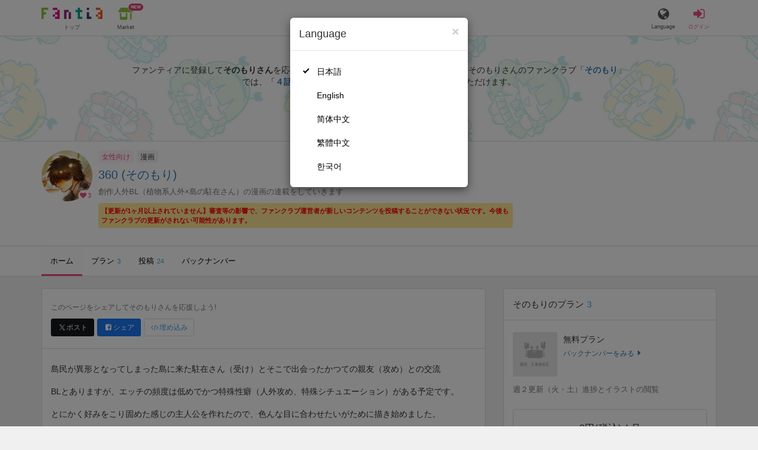

--- FILE ---
content_type: text/html; charset=utf-8
request_url: https://fantia.jp/fanclubs/280945
body_size: 18007
content:
<!DOCTYPE html><html lang="ja"><head><meta charset="utf-8" /><title>360 (そのもり)｜ファンティア[Fantia]</title><meta name="csrf-param" content="authenticity_token" />
<meta name="csrf-token" content="BYjpETEG2UjnXYGBmpb5n-qtk0NaLzWL38PHZMHUCCA-xeHWMuaNlzAR4PeiirQqUOonRO2oaSTiHRTXUKl9cw" /><meta content="360 (そのもり)のファンティアです。創作人外BL（植物系人外×島の駐在さん）の漫画の連載をしていきます「４話準備号」「いつか出す予定のライダー女子」など、24件の記事が投稿されています。" name="description" /><meta content="そのもり,360,漫画,Fantia,ファンティア" name="keyword" /><meta content="ファンティア[Fantia]" name="copyright" /><meta content="width=device-width, initial-scale=1, shrink-to-fit=no" name="viewport" /><meta content="360 (そのもり)｜ファンティア[Fantia]" property="og:title" /><meta content="ja_JP" property="og:locale" /><meta content="website" property="og:type" /><meta content="https://fantia.jp/fanclubs/280945" property="og:url" /><meta content="summary_large_image" name="twitter:card" /><meta content="telephone=no" name="format-detection" /><meta content="https://c.fantia.jp/uploads/fanclub/ogp_image/280945/ogp_012a84d0-b186-46d1-b0c7-0e3a187ac09e.jpg" property="og:image" /><meta content="https://c.fantia.jp/uploads/fanclub/ogp_image/280945/ogp_012a84d0-b186-46d1-b0c7-0e3a187ac09e.jpg" property="twitter:image" /><meta content="ファンティア[Fantia]" property="og:site_name" /><meta content="360 (そのもり)のファンティアです。創作人外BL（植物系人外×島の駐在さん）の漫画の連載をしていきます「４話準備号」「いつか出す予定のライダー女子」など、24件の記事が投稿されています。" property="og:description" /><meta content="179941739065953" property="fb:app_id" /><link href="https://fantia.jp/assets/customers/apple-touch-icon-7c45e89fc530b2b3c1bd0f4497693fa2c174f0650cd9082824b4dd7e47bfefef.png" rel="apple-touch-icon" sizes="180x180" /><link href="https://fantia.jp/assets/customers/favicon-32x32-8ab6e1f6c630503f280adca20d089646e0ea67559d5696bb3b9f34469e15c168.png" rel="icon" sizes="32x32" type="image/png" /><link href="https://fantia.jp/assets/customers/favicon-16x16-3649f53c844baeb257115a90a4617c6dcad3395eace0145d0bf163ccbce38f72.png" rel="icon" sizes="16x16" type="image/png" /><link crossorigin="use-credentials" href="https://fantia.jp/assets/customers/manifest-c01a22c82c5309f372a1d3bf85d185d7c704b5c32efd0694b9ea0edd14726e69.json" rel="manifest" /><meta content="#ffffff" name="theme-color" /><!-- こちらを見ていただいているエンジニアさんへ --><!-- 虎の穴ラボでは一緒に働く仲間を募集中です！ --><!-- 現在募集中の職種： https://toranoana-lab.co.jp/recruit --><!-- カジュアル面談も受け付けておりますので、お気軽にご連絡ください！ --><!-- カジュアル面談について： https://toranoana-lab.co.jp/recruit/casual --><link rel="alternate" href="https://fantia.jp/fanclubs/280945?locale=jp" hreflang="ja"><link rel="alternate" href="https://fantia.jp/fanclubs/280945?locale=en" hreflang="en"><link rel="alternate" href="https://fantia.jp/fanclubs/280945?locale=zh-cn" hreflang="zh-Hans"><link rel="alternate" href="https://fantia.jp/fanclubs/280945?locale=zh-tw" hreflang="zh-Hant"><link rel="alternate" href="https://fantia.jp/fanclubs/280945?locale=ko" hreflang="ko"><link as="script" href="/lib/js/jquery/jquery-3.7.1.min.js" rel="preload" /><link rel="preload" href="/assets/application-fbcb0e1874fa42b21afb8fb69d70bcc2356b205b3846e8b65223b72759721815.css" media="all" as="style" /><link rel="stylesheet" href="/assets/application-fbcb0e1874fa42b21afb8fb69d70bcc2356b205b3846e8b65223b72759721815.css" media="all" /><link href="https://fantia.jp/fanclubs/280945" rel="canonical" /><script src="/lib/js/jquery/jquery-3.7.1.min.js"></script><script src="/assets/application-f23299c2ae00984e85188c26e1fb3585d71cd942b2e530eac762904e9712ce0e.js" defer="defer"></script><script src="/vite/assets/index-ivWVOwkI.js" defer="defer"></script><script>fanclubId = 280945;</script><script>window.gnshbrequest = window.gnshbrequest || {cmd:[]};
window.gnshbrequest.cmd.push(function(){
  window.gnshbrequest.registerPassback("1539547");
  window.gnshbrequest.registerPassback("1539553");
  window.gnshbrequest.registerPassback("1539555");
  window.gnshbrequest.registerPassback("1539557");
  window.gnshbrequest.registerPassback("1539559");
  window.gnshbrequest.registerPassback("1539561");
  window.gnshbrequest.registerPassback("1541034");
  window.gnshbrequest.registerPassback("1541036");
  window.gnshbrequest.registerPassback("1539548");
  window.gnshbrequest.registerPassback("1539550");
  window.gnshbrequest.registerPassback("1539552");
  window.gnshbrequest.registerPassback("1539554");
  window.gnshbrequest.registerPassback("1539556");
  window.gnshbrequest.registerPassback("1539558");
  window.gnshbrequest.registerPassback("1539560");
  window.gnshbrequest.registerPassback("1539562");
  window.gnshbrequest.registerPassback("1539656");
  window.gnshbrequest.registerPassback("1541035");
  window.gnshbrequest.registerPassback("1541037");
  window.gnshbrequest.forceInternalRequest();
});</script><script defer="defer" src="https://securepubads.g.doubleclick.net/tag/js/gpt.js"></script><script defer="defer" src="https://cpt.geniee.jp/hb/v1/217354/1436/wrapper.min.js"></script><script id="frontend-params" type="application/json">{
  "brand": 2,
  "is_paid": true,
  "is_logged_in": false,
  "show_adult": false,
  "locale": "ja",
  "toranoana_identify_token": "",
  "spotlight_url": "https://spotlight.fantia.jp",
  "current_locale": "ja",
  "user_type": "visitor",
  "is_viewable_fc_content": true
}</script><script nonce="b8297bfa7274f72b4916">(function(){var i=window.location.search.slice(1);var j="atag";var f="target_id";var k="target_type";var h="; path=/";var g="; max-age="+(60*60*24);if(!i){return}i.split("&").forEach(function(a){var b=a.split("=");if(b[0]===j){document.cookie="AFID="+b[1]+h+g;document.cookie="AF_REFERRER="+document.referrer+h+g}else{if(b[0]===f){document.cookie="AF_TARGET_ID="+b[1]+h+g}else{if(b[0]===k){document.cookie="AF_TARGET_TYPE="+b[1]+h+g}}}})})();</script></head><body class=" fanclubs-show  " data-brand="ps" data-locale="ja" data-spotlight_url="https://spotlight.fantia.jp" data-user-type="visitor"><script>(function(){
var w=window,d=document;
var s="https://app.chatplus.jp/cp.js";
d["__cp_d"]="https://app.chatplus.jp";
d["__cp_c"]="ab404376_1";
var a=d.createElement("script"), m=d.getElementsByTagName("script")[0];
a.async=true,a.src=s,m.parentNode.insertBefore(a,m);})();</script><script charset="utf-8" defer="defer" src="https://platform.twitter.com/widgets.js" type="text/javascript"></script><div id="page"><header id="header"><div id="header-alerts"></div><nav id="header-nav"><div class="collapse hidden-md hidden-lg" id="collapse-search-form"><div class="container"><div class="search-form"><form action="/fanclubs" accept-charset="UTF-8" method="get"><input type="hidden" name="category" id="category_field" autocomplete="off" /><input type="hidden" name="brand_type" id="brand_type_field" value="2" autocomplete="off" /><input type="search" name="keyword" id="keyword_field" value="" placeholder="キーワードから探す" class="form-control search-form-input" /><button name="button" type="submit" class="search-form-btn" data-disable-with="検索中..."><i aria-hidden="true" class="fa fa-fw fa-search"></i></button></form></div></div></div><div class="header-nav-inner"><div class="container"><div class="left clearfix"><div class="inner-left d-flex align-items-center"><a class="header-logo header-nav-sp-small-text" href="/" title="ファンティア[Fantia]"><img alt="ファンティア[Fantia]" class="logo logo-height active-nav-btn" height="56" src="/assets/customers/logo-066a43beb728bc01849e909b7c749d9a4323b6f59227baff1f1536234c819939.svg" width="300" /><span class="name">トップ</span></a><div class="header-nav-btn header-nav-sp-small-text"><a class="nav-btn-renderer" href="/market"><span class="inner active-nav-btn"><img alt="マーケット" class="logo-height animation-new-service-icon relative" height="24" src="/assets/customers/shop-9afb818a02e64157ecaf551f70af1053cef662ec052af3826cb31f2ab1065f25.svg" width="27" /><span class="name"><span class="translation_missing" title="translation missing: ja.views.market">Market</span></span><img alt="new" class="icon-label-new" height="10" src="/assets/customers/label-new-332e90999645e410df7ba1ba0abf03e7c825dce93730190839f1cff687ce79c3.svg" width="27" /></span></a></div></div><div class="inner-right visible-xs"><div class="header-nav-divider hidden-xs"></div><div class="header-nav-btn header-nav-sp-small-text"><a class="nav-btn-renderer" data-toggle="modal" href="#modal-language-select" title="Language"><span class="inner"><i class="fa fa-globe"></i><span class="name">Language</span></span></a></div><div class="header-nav-btn primary header-nav-sp-small-text"><a class="nav-btn-renderer" href="/sessions/signin" title="ログイン"><span class="inner"><i class="fa fa-fw fa-sign-in"></i><span class="name">ログイン</span></span></a></div></div></div><div class="right hidden-xs"><div class="inner-right"><div class="header-nav-btn"><a class="nav-btn-renderer" data-toggle="modal" href="#modal-language-select" title="Language"><span class="inner"><i class="fa fa-globe"></i><span class="name">Language</span></span></a></div><div class="header-nav-btn primary"><a class="nav-btn-renderer" href="/sessions/signin" title="ログイン"><span class="inner"><i class="fa fa-fw fa-sign-in"></i><span class="name">ログイン</span></span></a></div></div></div></div></div></nav></header><div aria-labelledby="modal-language-select" class="modal fade" id="modal-language-select" role="dialog" tabindex="-1"><div class="modal-dialog modal-sm" role="document"><div class="modal-content"><div class="modal-header"><button aria-label="Close" class="close" data-dismiss="modal" type="button"><span aria-hidden="true"> &times;</span></button><h4 class="modal-title" id="modal-language-select">Language</h4></div><div class="modal-body modal-language-select-body"><ul><li class="modal-language-select-item"><a class="active" rel="nofollow" href="/fanclubs/280945?locale=ja">日本語</a></li><li class="modal-language-select-item"><a class="" rel="nofollow" href="/fanclubs/280945?locale=en">English</a></li><li class="modal-language-select-item"><a class="" rel="nofollow" href="/fanclubs/280945?locale=zh-cn">简体中文</a></li><li class="modal-language-select-item"><a class="" rel="nofollow" href="/fanclubs/280945?locale=zh-tw">繁體中文</a></li><li class="modal-language-select-item"><a class="" rel="nofollow" href="/fanclubs/280945?locale=ko">한국어</a></li></ul></div></div></div></div><div aria-labelledby="modal-shop-upgrade" class="modal fade" id="modal-shop-upgrade" role="dialog" tabindex="-1"><div class="modal-dialog" role="document"><div class="modal-content"><div class="modal-header"><button aria-label="Close" class="close" data-dismiss="modal" type="button"><span aria-hidden="true">&times;</span></button><h4 class="modal-title">ファンクラブへのアップグレード</h4></div><div class="modal-body"><div class="mb-50-children"><div><p><span class="text-primary bold">ファンクラブへアップグレードすると、ショップへ戻すことはできません。</span></p><p>ショップをファンクラブにアップグレードすると、ファンクラブの機能が利用できるようになります。</p><h4>アップグレードすることでできること</h4><ul><li>・<a href="https://help.fantia.jp/567" target="_blank">プランの開設</a><p>&nbsp;&nbsp;ファンクラブでは、無料プランのほか、ご希望の会費でファンの方に限定特典を提供する「有料プラン」を作成できます。また、商品に対してプラン限定で販売することが可能です。</p></li><li>・<a href="https://help.fantia.jp/1626" target="_blank">投稿機能</a><p>&nbsp;&nbsp;誰でも自由に見ることが出来る「公開コンテンツ」と、ファンにならないと見ることができないように設定出来る「限定コンテンツ」を作成できます。</p></li><li>・<a href="https://spotlight.fantia.jp/tips/20191210_commission" target="_blank">コミッション機能</a><p>&nbsp;&nbsp;ファンのリクエストに答えて納品することで報酬が得られる仕組みです。条件に合ったリクエストのみ引き受けることができるため、空き時間を利用して無理なくはじめられます。</p></li></ul><p>詳しくは<a href="https://help.fantia.jp/creator-guide" target="_blank">こちら</a>をご覧ください。</p></div></div></div><div class="modal-footer"><button class="btn btn-default" data-dismiss="modal" type="button">Close</button></div></div></div></div><div id="alerts"></div><script class="gtm-json" type="application/ld+json">{"fanclub_id":280945,"fanclub_brand":"女性向け","fanclub_category":"漫画","fanclub_name":"360","fanclub_user_name":"そのもり","content_title":"360 (そのもり)","content_type":"top","tag":["オリジナル","オリジナルBL","創作BL","人外BL","創作漫画","オリジナルキャラ","人外×人間","進捗報告","落書き","アナログ","水彩","お知らせ","ペン入れ","#進捗報告","#オリジナルBL","#人外BL","#オリジナルキャラ","#創作BL","#オリジナル漫画","#創作漫画"]}</script><div class="fanclubs-introduction" id="introduction"><div class="container"><h1 class="title">360 (そのもり)</h1><div class="readmore-wrap readmore-xs-container"><div class="js-readmore-xs"><p>ファンティアに登録して<strong>そのもりさん</strong>を応援しよう！</p><P>現在<strong>3人のファン</strong>が応援しています。</P><p>そのもりさんのファンクラブ「<a href="/fanclubs/280945" title="そのもり"><strong>そのもり</strong></a>」では、「<a href="/posts/2292637" title="４話準備号"><strong>４話準備号</strong></a>」などの特別なコンテンツをお楽しみいただけます。</p></div></div><p><a class="btn btn-primary btn-very-lg" href="/account/signup" title="無料新規登録">無料新規登録</a></p></div></div><div class="fanclub-show-header"><div class="fanclub-summary navbar-target"><div class="container"><div class="row row-packed"><div class="col-xs-2 col-sm-2 col-md-1 col-lg-1"><div class="module fanclub fanclub-sm"><div class="fanclub-header"><a href="/fanclubs/280945" title="360 (そのもり)のトップページ"></a><a href="/fanclubs/280945" title="360 (そのもり)"><picture><source alt="360 (そのもり)" class="img-fluid img-circle replace-if-no-image" data-srcset="https://c.fantia.jp/uploads/fanclub/icon_image/280945/thumb_webp_89e0695b-26ad-40fa-85f3-af132e1af317.webp" height="128" srcset="/images/fallback/common/loading-md.webp" type="image/webp" width="128" /><img alt="360 (そのもり)" class="img-fluid img-circle replace-if-no-image lazyload" data-src="https://c.fantia.jp/uploads/fanclub/icon_image/280945/thumb_89e0695b-26ad-40fa-85f3-af132e1af317.png" height="128" src="/images/fallback/common/loading-md.jpg" width="128" /></picture></a><div class="fanclub-fan-count"><span class="text-primary fan-count-inner" title="現在3名のファンがいます"><i class="fa fa-fw fa-heart"></i><span>3</span></span></div></div></div></div><div class="col-xs-10 col-sm-10 col-md-11 col-lg-11"><div class="row"><div class="col-sm-8 col-md-9"><div class="mb-5"><a class="btn btn-default btn-xs mr-5 mb-5 btn-category btn-category-female" href="/fanclubs?brand_type=2" title="女性向け">女性向け</a><a class="btn btn-default btn-xs mr-5 mb-5 btn-category" href="/fanclubs?brand_type=2&amp;category=comic" title="漫画">漫画</a></div><h1 class="fanclub-name"><a href="/fanclubs/280945" title="360のトップページ">360 (そのもり)</a></h1><div class="readmore-xxs-container visible-xs-block"><div class="fanclub-title text-muted js-readmore-xxs">創作人外BL（植物系人外×島の駐在さん）の漫画の連載をしていきます</div></div><div class="fanclub-title text-muted hidden-xs">創作人外BL（植物系人外×島の駐在さん）の漫画の連載をしていきます</div><well class="p-5 xs-scroll mb-15 max-width-700 font-80 alert alert-warning fanclub-not-updated-warning">【更新が1ヶ月以上されていません】審査等の影響で、ファンクラブ運営者が新しいコンテンツを投稿することができない状況です。今後もファンクラブの更新がされない可能性があります。</well></div><div class="col-sm-4 col-md-3"><div class="fanclub-btns wrap-login-btn"><div class="popup-bar js-popup-bar" data-within-area="body"><div class="btn btn-primary btn-lg btn-block login-btn" href="/fanclubs/280945/plans" rel="nofollow"><div class="inner-loginbar-left"><p>ファンティアに登録してそのもりさんを応援しよう！</p></div><a class="inner-loginbar-right" href="/account/signup" title="無料新規登録">無料新規登録</a></div></div></div></div></div></div></div></div></div><div class="fanclub-tabs js-affix-nav" data-within-area="body"><div class="container"><nav class="scroll-tabs mb-3"><div class="scroll-tabs-main"><a class="tab-item tab-item-text active" href="/fanclubs/280945" title="360のホーム"><span>ホーム</span></a><a class="tab-item tab-item-text" href="/fanclubs/280945/plans" title="360のプラン一覧"><span>プラン</span><span class="counter">3</span></a><a class="tab-item tab-item-text" href="/fanclubs/280945/posts" title="360の投稿一覧"><span>投稿</span><span class="counter">24</span></a><a class="tab-item tab-item-text" href="/fanclubs/280945/backnumbers" title="360のバックナンバー一覧"><span>バックナンバー</span></a></div><a class="scroll-tab-arrow scroll-tab-arrow-left is-hide" href="#"><i class="fa fa-caret-left"></i></a><a class="scroll-tab-arrow scroll-tab-arrow-right" href="#"><i class="fa fa-caret-right"></i></a></nav></div></div></div><main class="single-fanclub single-fanclub-show" id="main"><div class="container"><div class="row"><div class="col-md-8"><div class="panel panel-default panel-widget"><div class="list-group list-group-lg"><div class="list-group-item"><div class="mb-10"><p><small class="text-muted">このページをシェアしてそのもりさんを応援しよう!</small></p></div><div class="btns share-btns"><input id="is_changed_nickname" type="hidden" value="false" /><input id="nickname" type="hidden" value="761208b5a7" /><a class="btn btn-sm mr-5 btn-twitter btn-sm mb-5" href="http://twitter.com/intent/tweet?url=https://fantia.jp/fanclubs/280945&amp;text=360 (そのもり)｜ファンティア[Fantia]" target="_blank" title="このページをポストする"><i class="fa fa-fw vertical-align-middle"><svg height="10" viewBox="0 0 1200 1227" width="10" xmlns="http://www.w3.org/2000/svg"><path d="M714.163 519.284L1160.89 0H1055.03L667.137 450.887L357.328 0H0L468.492 681.821L0 1226.37H105.866L515.491 750.218L842.672 1226.37H1200L714.137 519.284H714.163ZM569.165 687.828L521.697 619.934L144.011 79.6944H306.615L611.412 515.685L658.88 583.579L1055.08 1150.3H892.476L569.165 687.854V687.828Z"></path></svg></i><span>ポスト</span></a><a class="btn btn-sm btn-facebook btn-sm mb-5" href="https://www.facebook.com/dialog/feed?app_id=179941739065953&amp;display=popup&amp;caption=fantia&amp;link=https://fantia.jp/fanclubs/280945&amp;redirect_uri=https://fantia.jp" target="_blank" title="このページをシェアする"><i class="fa fa-fw fa-facebook-square"></i><span>シェア</span></a><a class="btn btn-default btn-sm" data-toggle="modal" href="#widget-modal" type="button"><i aria-hidden="true" class="fa fa-fw fa-code"></i><span>埋め込み</span></a></div></div><div class="list-group-item"><div class="fanclub-comment replace-url wysiwyg js-readmore"><p>島民が異形となってしまった島に来た駐在さん（受け）とそこで出会ったかつての親友（攻め）との交流</p>

<p>BLとありますが、エッチの頻度は低めでかつ特殊性癖（人外攻め、特殊シチュエーション）がある予定です。</p>

<p>とにかく好みをこり固めた感じの主人公を作れたので、色んな目に合わせたいがために描き始めました。
<br />この話をダラダラと長く続ける予定です。
<br />ご支援いただけましたら幸いです。</p></div><div class="btns mt-10"><a class="btn btn-default btn-sm" href="https://lll360lll.net/" target="_blank"><i aria-hidden="true" class="fa fa-fw fa-chain"></i><span>360</span></a><a class="btn btn-default btn-sm" href="https://twitter.com/sonomori_bl" target="_blank"><i aria-hidden="true" class="fa fa-fw fa-chain"></i><span>Twitter</span></a></div></div></div></div><div class="guest-content-block mt-15 mb-15"></div></div><div class="col-md-4"><aside class="row"><div class="col-sm-6 col-md-12"><div class="panel panel-default panel-widget"><div class="panel-heading"><h2 class="panel-title"><a href="/fanclubs/280945/plans"><span>そのもりのプラン</span></a><span class="count">3</span></h2></div><div class="list-group list-group-lg"><div class="list-group-item"><div class="module plan plan-sm"><div class="plan-header row row-packed"><div class="col-xs-3 col-md-3"><img alt="無料プラン" class="img-fluid img-rounded replace-if-no-image lazyload" data-src="/images/fallback/plan/thumb_default.png" height="128" src="/images/fallback/common/loading-md.jpg" width="128" /></div><div class="col-xs-9 col-md-9"><div class="mb-5-children"><h3 class="plan-title">無料プラン</h3><a href="/fanclubs/280945/backnumbers?month=202512&amp;plan=334573" rel="nofollow"><small>バックナンバーをみる</small><i class="fa fa-fw fa-caret-right"></i></a></div></div></div><div class="plan-body"><div class="plan-description replace-url wysiwyg js-readmore"><p>週２更新（火・土）進捗とイラストの閲覧</p></div><div class="plan-order well well-sm well-bordered mb-0"><div class="plan-status"></div><div class="plan-price text-center">0円(税込) / 月</div><a class="btn btn-primary btn-block btn-lg" title="ファンになる" rel="nofollow" data-method="post" href="/fanclubs/280945/plans/334573/orders/join_free?referer=https%3A%2F%2Ffantia.jp%2Ffanclubs%2F280945">ファンになる</a></div></div></div></div><div class="list-group-item"><div class="module plan plan-sm"><div class="plan-header row row-packed"><div class="col-xs-3 col-md-3"><img alt="月イチお布施200" class="img-fluid img-rounded replace-if-no-image lazyload" data-src="https://c.fantia.jp/uploads/plan/image/334596/thumb_f1c5297b-368d-4164-9152-e5483c9f4e1c.png" height="128" src="/images/fallback/common/loading-md.jpg" width="128" /></div><div class="col-xs-9 col-md-9"><div class="mb-5-children"><h3 class="plan-title">月イチお布施200</h3><a href="/fanclubs/280945/backnumbers?month=202512&amp;plan=334596" rel="nofollow"><small>バックナンバーをみる</small><i class="fa fa-fw fa-caret-right"></i></a></div></div></div><div class="plan-body"><div class="plan-description replace-url wysiwyg js-readmore"><p>できたページ毎にアップ
<br />最新話の1ヵ月前の先行掲載
<br />設定資料や有料版おまけページの閲覧</p></div><div class="plan-order well well-sm well-bordered mb-0"><div class="plan-status"><span class="label label-info">余裕あり</span></div><div class="plan-price text-center">200円(税込) / 月</div><a class="btn btn-primary btn-block btn-lg" title="ファンになる" rel="nofollow" data-method="get" href="/fanclubs/280945/plans/334596/orders/new?init=1">ファンになる</a></div></div></div></div><div class="list-group-item"><div class="module plan plan-sm"><div class="plan-header row row-packed"><div class="col-xs-3 col-md-3"><img alt="月イチお布施500" class="img-fluid img-rounded replace-if-no-image lazyload" data-src="/images/fallback/plan/thumb_default.png" height="128" src="/images/fallback/common/loading-md.jpg" width="128" /></div><div class="col-xs-9 col-md-9"><div class="mb-5-children"><h3 class="plan-title">月イチお布施500</h3><a href="/fanclubs/280945/backnumbers?month=202512&amp;plan=343148" rel="nofollow"><small>バックナンバーをみる</small><i class="fa fa-fw fa-caret-right"></i></a></div></div></div><div class="plan-body"><div class="plan-description replace-url wysiwyg js-readmore"><p>200のプランと一緒</p></div><div class="plan-order well well-sm well-bordered mb-0"><div class="plan-status"><span class="label label-info">余裕あり</span></div><div class="plan-price text-center">500円(税込) / 月</div><a class="btn btn-primary btn-block btn-lg" title="ファンになる" rel="nofollow" data-method="get" href="/fanclubs/280945/plans/343148/orders/new?init=1">ファンになる</a></div></div></div></div><a class="list-group-item text-center" href="/fanclubs/280945/plans"><span>すべてみる</span><i class="fa fa-fw fa-caret-right"></i></a></div></div></div><div class="text-center mb-20"><div style="min-height: 100px;"><div data-cptid="1539553" style="display: block;"></div><div data-cptid="1539554" style="display: block;"></div></div><script>if (window.matchMedia("only screen and (max-width: 575px)").matches) {
  window.gnshbrequest.cmd.push(function() {window.gnshbrequest.applyPassback("1539553", "[data-cptid='1539553']");});
} else {
  window.gnshbrequest.cmd.push(function() {window.gnshbrequest.applyPassback("1539554", "[data-cptid='1539554']");});
}</script></div><div class="col-sm-6 col-md-12"><div class="panel panel-default panel-widget"><div class="panel-heading"><a class="btn btn-default btn-block" data-toggle="modal" href="#law-modal" title="特定商取引法に基づく表示">特定商取引法に基づく表示</a></div></div></div></aside></div></div></div><section class="recommend-section"><div class="container"><h2 class="recommend-title"><span>他の人はこんなクリエイターも見ています</span></h2><div class="recommend-items recommend-fanclubs"><div class="module fanclub fanclub-sm"><div class="fanclub-header"><picture><source alt="UNKNOWN (UNKNOWN)" class="img-fluid img-circle replace-if-no-image" data-srcset="https://c.fantia.jp/uploads/fanclub/icon_image/1921/thumb_webp_85dc5b84-c0ee-41a1-b65f-7c5fd89b9ba2.webp" height="128" type="image/webp" width="128" /><img alt="UNKNOWN (UNKNOWN)" class="img-fluid img-circle replace-if-no-image lazyload" data-src="https://c.fantia.jp/uploads/fanclub/icon_image/1921/thumb_85dc5b84-c0ee-41a1-b65f-7c5fd89b9ba2.png" height="128" src="/images/fallback/common/loading-md.jpg" width="128" /></picture><div class="fanclub-fan-count"><span class="text-primary" title="現在1005名のファンがいます"><i class="fa fa-fw fa-heart"></i>1005</span></div></div><div class="fanclub-body"><h3 class="fanclub-name ell">UNKNOWN</h3></div><a class="link-block hidden-xs hidden-sm ga_recommend_fanclub" data-container="body" data-content="オリジナルBLを中心に活動しています" data-placement="top" data-toggle="popover" data-trigger="hover" href="/fanclubs/1921?item_id=1921&amp;logic=old_logic&amp;medium=fc&amp;source=fc_top" title="UNKNOWN (UNKNOWN)"></a><a class="link-block visible-xs-block visible-sm-block ga_recommend_fanclub" href="/fanclubs/1921?item_id=1921&amp;logic=old_logic&amp;medium=fc&amp;source=fc_top" title="UNKNOWN (UNKNOWN)"></a></div><div class="module fanclub fanclub-sm"><div class="fanclub-header"><picture><source alt="ファンティア (ミツグ)" class="img-fluid img-circle replace-if-no-image" data-srcset="https://c.fantia.jp/uploads/fanclub/icon_image/494138/thumb_webp_cbac3e83-3032-4b12-b067-75af66c6fd2b.webp" height="128" type="image/webp" width="128" /><img alt="ファンティア (ミツグ)" class="img-fluid img-circle replace-if-no-image lazyload" data-src="https://c.fantia.jp/uploads/fanclub/icon_image/494138/thumb_cbac3e83-3032-4b12-b067-75af66c6fd2b.png" height="128" src="/images/fallback/common/loading-md.jpg" width="128" /></picture><div class="fanclub-fan-count"><span class="text-primary" title="現在908名のファンがいます"><i class="fa fa-fw fa-heart"></i>908</span></div></div><div class="fanclub-body"><h3 class="fanclub-name ell">ファンティア</h3></div><a class="link-block hidden-xs hidden-sm ga_recommend_fanclub" data-container="body" data-content="-" data-placement="top" data-toggle="popover" data-trigger="hover" href="/fanclubs/494138?item_id=494138&amp;logic=old_logic&amp;medium=fc&amp;source=fc_top" title="ファンティア (ミツグ)"></a><a class="link-block visible-xs-block visible-sm-block ga_recommend_fanclub" href="/fanclubs/494138?item_id=494138&amp;logic=old_logic&amp;medium=fc&amp;source=fc_top" title="ファンティア (ミツグ)"></a></div><div class="module fanclub fanclub-sm"><div class="fanclub-header"><picture><source alt="ヘンテコんぽ (ヘンテコ本舗)" class="img-fluid img-circle replace-if-no-image" data-srcset="https://fantia.jp/images/fallback/fanclub/icon_image/thumb_webp_default2.webp" height="128" type="image/webp" width="128" /><img alt="ヘンテコんぽ (ヘンテコ本舗)" class="img-fluid img-circle replace-if-no-image lazyload" data-src="https://fantia.jp/images/fallback/fanclub/icon_image/thumb_default2.png" height="128" src="/images/fallback/common/loading-md.jpg" width="128" /></picture><div class="fanclub-fan-count"><span class="text-primary" title="現在202名のファンがいます"><i class="fa fa-fw fa-heart"></i>202</span></div></div><div class="fanclub-body"><h3 class="fanclub-name ell">ヘンテコんぽ</h3></div><a class="link-block hidden-xs hidden-sm ga_recommend_fanclub" data-container="body" data-content="変なもの描いてます" data-placement="top" data-toggle="popover" data-trigger="hover" href="/fanclubs/542384?item_id=542384&amp;logic=old_logic&amp;medium=fc&amp;source=fc_top" title="ヘンテコんぽ (ヘンテコ本舗)"></a><a class="link-block visible-xs-block visible-sm-block ga_recommend_fanclub" href="/fanclubs/542384?item_id=542384&amp;logic=old_logic&amp;medium=fc&amp;source=fc_top" title="ヘンテコんぽ (ヘンテコ本舗)"></a></div><div class="module fanclub fanclub-sm"><div class="fanclub-header"><picture><source alt="路地裏のトマソン (津夏)" class="img-fluid img-circle replace-if-no-image" data-srcset="https://c.fantia.jp/uploads/fanclub/icon_image/3679/thumb_webp_5c3eb8d2-f40f-4543-9af8-ebc5e0ee1231.webp" height="128" type="image/webp" width="128" /><img alt="路地裏のトマソン (津夏)" class="img-fluid img-circle replace-if-no-image lazyload" data-src="https://c.fantia.jp/uploads/fanclub/icon_image/3679/thumb_5c3eb8d2-f40f-4543-9af8-ebc5e0ee1231.jpg" height="128" src="/images/fallback/common/loading-md.jpg" width="128" /></picture><div class="fanclub-fan-count"><span class="text-primary" title="現在3006名のファンがいます"><i class="fa fa-fw fa-heart"></i>3006</span></div></div><div class="fanclub-body"><h3 class="fanclub-name ell">路地裏のトマソン</h3></div><a class="link-block hidden-xs hidden-sm ga_recommend_fanclub" data-container="body" data-content="ひっそりこそこそ。表通りに面していない無用の長物。
一次創作BL漫画[コマンドZはできません]関連のものを定期更新中☺︎
" data-placement="top" data-toggle="popover" data-trigger="hover" href="/fanclubs/3679?item_id=3679&amp;logic=old_logic&amp;medium=fc&amp;source=fc_top" title="路地裏のトマソン (津夏)"></a><a class="link-block visible-xs-block visible-sm-block ga_recommend_fanclub" href="/fanclubs/3679?item_id=3679&amp;logic=old_logic&amp;medium=fc&amp;source=fc_top" title="路地裏のトマソン (津夏)"></a></div><div class="module fanclub fanclub-sm"><div class="fanclub-header"><picture><source alt="セヤカテのファンティア (セヤカテ)" class="img-fluid img-circle replace-if-no-image" data-srcset="https://c.fantia.jp/uploads/fanclub/icon_image/541836/thumb_webp_0c0d7724-afb7-489e-ae11-5a5d8c7e7c7e.webp" height="128" type="image/webp" width="128" /><img alt="セヤカテのファンティア (セヤカテ)" class="img-fluid img-circle replace-if-no-image lazyload" data-src="https://c.fantia.jp/uploads/fanclub/icon_image/541836/thumb_0c0d7724-afb7-489e-ae11-5a5d8c7e7c7e.jpg" height="128" src="/images/fallback/common/loading-md.jpg" width="128" /></picture><div class="fanclub-fan-count"><span class="text-primary" title="現在98名のファンがいます"><i class="fa fa-fw fa-heart"></i>98</span></div></div><div class="fanclub-body"><h3 class="fanclub-name ell">セヤカテのファンティア</h3></div><a class="link-block hidden-xs hidden-sm ga_recommend_fanclub" data-container="body" data-content="おでこの出てるメンズが受けてくれよぉ～
" data-placement="top" data-toggle="popover" data-trigger="hover" href="/fanclubs/541836?item_id=541836&amp;logic=old_logic&amp;medium=fc&amp;source=fc_top" title="セヤカテのファンティア (セヤカテ)"></a><a class="link-block visible-xs-block visible-sm-block ga_recommend_fanclub" href="/fanclubs/541836?item_id=541836&amp;logic=old_logic&amp;medium=fc&amp;source=fc_top" title="セヤカテのファンティア (セヤカテ)"></a></div><div class="module fanclub fanclub-sm"><div class="fanclub-header"><picture><source alt="666暗黒堂666 (666贖罪の山羊666)" class="img-fluid img-circle replace-if-no-image" data-srcset="https://c.fantia.jp/uploads/fanclub/icon_image/503896/thumb_webp_80b1a217-803c-4394-98dd-3db9906ace9d.webp" height="128" type="image/webp" width="128" /><img alt="666暗黒堂666 (666贖罪の山羊666)" class="img-fluid img-circle replace-if-no-image lazyload" data-src="https://c.fantia.jp/uploads/fanclub/icon_image/503896/thumb_80b1a217-803c-4394-98dd-3db9906ace9d.PNG" height="128" src="/images/fallback/common/loading-md.jpg" width="128" /></picture><div class="fanclub-fan-count"><span class="text-primary" title="現在339名のファンがいます"><i class="fa fa-fw fa-heart"></i>339</span></div></div><div class="fanclub-body"><h3 class="fanclub-name ell">666暗黒堂666</h3></div><a class="link-block hidden-xs hidden-sm ga_recommend_fanclub" data-container="body" data-content="プロフィール必読" data-placement="top" data-toggle="popover" data-trigger="hover" href="/fanclubs/503896?item_id=503896&amp;logic=old_logic&amp;medium=fc&amp;source=fc_top" title="666暗黒堂666 (666贖罪の山羊666)"></a><a class="link-block visible-xs-block visible-sm-block ga_recommend_fanclub" href="/fanclubs/503896?item_id=503896&amp;logic=old_logic&amp;medium=fc&amp;source=fc_top" title="666暗黒堂666 (666贖罪の山羊666)"></a></div></div></div></section></main><nav class="mb-0" id="breadcrumb"><div class="container"><ol class="breadcrumb no-padding" itemscope="" itemtype="http://schema.org/BreadcrumbList"><li itemprop="itemListElement" itemscope="" itemtype="http://schema.org/ListItem"><a href="/" itemprop="item" title="ファンティア[Fantia]"><span itemprop="name">ファンティア[Fantia]</span></a><meta content="1" itemprop="position" /></li><li itemprop="itemListElement" itemscope="" itemtype="http://schema.org/ListItem"><a href="/fanclubs?brand_type=2&amp;category=comic" itemprop="item" title="カテゴリー「漫画」のクリエイター一覧"><span itemprop="name">漫画</span></a><meta content="2" itemprop="position" /></li><li class="active" itemprop="itemListElement" itemscope="" itemtype="http://schema.org/ListItem"><a href="/fanclubs/280945" itemprop="item" title="360 (そのもり)のホーム"><span itemprop="name">360 (そのもり)</span></a><meta content="3" itemprop="position" /></li></ol></div></nav><div aria-labelledby="widget-modal-label" class="modal fade" id="widget-modal" role="dialog" tabindex="-1"><div class="modal-dialog" role="document"><div class="modal-content"><div class="modal-header"><button aria-label="Close" class="close" data-dismiss="modal" type="button"><span aria-hidden="true"> &times;</span></button><h4 class="modal-title" id="law-modal-label">埋め込みタグの取得</h4></div><div class="modal-body"><ul class="list list-md"><li><div class="well">埋め込みタグを使用すると、あなたのウェブサイトにファンクラブのウィジェットを簡単に埋め込むことができます。</div></li><li><p class="text-bold">1.シンプル</p><input class="form-control" onclick="this.select();" type="text" value="&lt;script type=&quot;text/javascript&quot;&gt;
!function(n){
var d = new Date().getTime().toString(16);
var r = Math.floor(1000*Math.random()).toString(16);
var i = &#39;fantia-card-&#39; + d + r;
n.write(&#39;&lt;div id=&quot;&#39; + i + &#39;&quot;&gt;&lt;/div&gt;&#39;);

var e = n.getElementById(i.toString());
var a = new XMLHttpRequest;

a.open(&#39;GET&#39;, &quot;https://widget.fantia.jp/api/v1/widget/external/fanclub/280945&quot;);
a.onload=function(n){
e.innerHTML = a.responseText
};
a.send();
}(document);
&lt;/script&gt;
" /><div id="fantia-card-18d0fb5caac332">
  <style>
    .fantia-card-container {font: Verdana, 'ヒラギノ角ゴ Pro W3', 'Hiragino Kaku Gothic Pro', osaka, 'メイリオ', Meiryo, 'ＭＳ Ｐゴシック', 'MS PGothic', sans-serif;*font-size: small;*font: x-small;font-family: 'Roboto Condensed', Verdana, 'ヒラギノ角ゴ Pro W3', 'Hiragino Kaku Gothic Pro', osaka, 'メイリオ', Meiryo, 'ＭＳ Ｐゴシック', 'MS PGothic', sans-serif;}.fantia-card-container a {transition: .1s linear !important;-webkit-transition: .1s linear !important;-moz-transition: .1s linear !important;-o-transition: .1s linear !important;-ms-transition: .1s linear !important;text-decoration: none;}.fantia-card-container a:not(.btn),.fantia-card-container a:link:not(.btn),.fantia-card-container a:visited:not(.btn) {color: #46033b;}.fantia-card-container a:not(.btn):hover,.fantia-card-container a:link:not(.btn):hover,.fantia-card-container a:visited:not(.btn):hover {color: #610852;}.fantia-card-container a img {transition: .1s linear !important;-webkit-transition: .1s linear !important;-moz-transition: .1s linear !important;-o-transition: .1s linear !important;-ms-transition: .1s linear !important;}.fantia-card-container a img:hover {filter: alpha(opacity=90);-moz-opacity: .9;opacity: .9;}.fantia-card-container p {margin-top: 0;margin-bottom: 5px;}.fantia-card-container .shadow {-webkit-box-shadow: 0 1px 2px 0 rgba(0, 0, 0, 0.22);-moz-box-shadow: 0 1px 2px 0 rgba(0, 0, 0, 0.22);box-shadow: 0 1px 2px 0 rgba(0, 0, 0, 0.22);}.fantia-card-container .radius {-webkit-border-radius: 3px;-moz-border-radius: 3px;-o-border-radius: 3px;border-radius: 3px;overflow: hidden;}.fantia-card-container .transition {transition: .1s linear !important;-webkit-transition: .1s linear !important;-moz-transition: .1s linear !important;-o-transition: .1s linear !important;-ms-transition: .1s linear !important;}.fantia-card-container .img-resp {width: 100%;height: auto;vertical-align: bottom;}.fantia-card-container .img-rounded {-webkit-border-radius: 3px;-moz-border-radius: 3px;-o-border-radius: 3px;border-radius: 3px;overflow: hidden;}.fantia-card-container .text-muted {color: #777777;}.fantia-card-container .ell {white-space: nowrap;overflow: hidden;text-overflow: ellipsis;-webkit-text-overflow: ellipsis;-o-text-overflow: ellipsis;}.fantia-card-container {margin: 20px auto;min-width: 250px;background-color: #f5f6ee;border: 1px solid #b2aea4;-webkit-border-radius: 3px;-moz-border-radius: 3px;-o-border-radius: 3px;border-radius: 3px;overflow: hidden;}.fantia-card-container .container-heading {border-bottom: 1px solid #b2aea4;background-color: #b2aea4;}.fantia-card-container .container-title {margin: 0;padding: 0 15px;color: #ffffff;font-size: 12px;line-height: 36px;}.fantia-card-container .container-body {margin: 20px auto;}.fantia-card-container .fantia-card {max-width: 300px;margin: 0 auto;background-color: #ffffff;-webkit-box-shadow: 0 1px 2px 0 rgba(0, 0, 0, 0.22);-moz-box-shadow: 0 1px 2px 0 rgba(0, 0, 0, 0.22);box-shadow: 0 1px 2px 0 rgba(0, 0, 0, 0.22);-webkit-border-radius: 3px;-moz-border-radius: 3px;-o-border-radius: 3px;border-radius: 3px;overflow: hidden;}.fantia-card-container .card-heading a {display: block;}.fantia-card-container .card-body {padding: 10px 15px;border-bottom: 1px solid #dddddd;}.fantia-card-container .card-body .col-two {position: relative;min-height: 48px;}.fantia-card-container .card-body .col-two .left {position: absolute;width: 48px;}.fantia-card-container .card-body .col-two .left a.module-thumbnail {display: block;width: 48px;height: 48px;}.fantia-card-container .card-body .col-two .right {margin-left: 58px;}.fantia-card-container .card-footer {padding: 10px 15px;}.fantia-card-container .card-footer .btn {display: inline-block;color: #ffffff;background-color: #EB5939;padding: 5px 10px;font-size: 12px;line-height: 1.5;border-radius: 3px;float: right;-webkit-box-shadow: 0 1px 2px 0 rgba(0, 0, 0, 0.22);-moz-box-shadow: 0 1px 2px 0 rgba(0, 0, 0, 0.22);box-shadow: 0 1px 2px 0 rgba(0, 0, 0, 0.22);}.fantia-card-container .card-footer .btn:hover {background-color: #f16343;}.fantia-card-container .fantia-list-group-item {display: block;padding: 10px 15px;border-bottom: 1px solid #dddddd;}.fantia-card-container .fantia-list-group-item:first-child {border-top: 1px solid #dddddd;}.fantia-card-container .fantia-list-group-item:last-child {border-bottom: 0;}.fantia-card-container .fantia-list-group-item:hover {background-color: #f5f5f5;}.fantia-card-container .fantia-list-group-item .col-two {position: relative;min-height: 36px;}.fantia-card-container .fantia-list-group-item .col-two .left {margin-right: 41px;}.fantia-card-container .fantia-list-group-item .col-two .left .module-title {margin: 0;font-size: 12px;}.fantia-card-container .fantia-list-group-item .col-two .left .module-excerpt {font-size: 12px;}.fantia-card-container .fantia-list-group-item .col-two .right {position: absolute;top: 0;right: 0;float: right;width: 36px;}.fantia-card-container .fantia-list-group-item .col-two .right .module-thumbnail {display: block;}.fantia-card-container .container-footer .poweredby {float: right;padding: 0 15px;}.fantia-card-container .container-footer .poweredby .text {font-size: 10px;line-height: 45px;}.fantia-card-container .container-footer .poweredby .logo img {width: 90px;height: 45px;vertical-align: bottom;}.fantia-card-container .is-blur {-webkit-filter: blur(5px);filter: blur(5px);}
  </style>
  <div class="fantia-card-container">
    <div class="container-heading">
      <h1 class="container-title">
        そのもりさんのファンになろう!
      </h1>
    </div>
    <div class="container-body">
      <div class="fantia-card">
        <div class="card-heading">
          <a href='https://fantia.jp/fanclubs/280945?utm_source=fantia_external_widget&amp;utm_medium=widget_fanclub&amp;utm_campaign=wgfc_280945'>
            <img class="img-resp" src='https://c.fantia.jp/uploads/fanclub/cover_image/280945/medium_46e8a820-d5c5-4d6e-99c1-b71039d12906.jpg' alt="">
          </a>
        </div>
        <div class="card-body">
          <div class="col-two">
            <div class="left">
              <a class="module-thumbnail" href='https://fantia.jp/fanclubs/280945?utm_source=fantia_external_widget&amp;utm_medium=widget_fanclub&amp;utm_campaign=wgfc_280945'>
                <img class="img-resp img-rounded" src='https://c.fantia.jp/uploads/fanclub/icon_image/280945/thumb_89e0695b-26ad-40fa-85f3-af132e1af317.png'>
              </a>
            </div>
            <div class="right">
              <p class="module-title ell">
                <a href='https://fantia.jp/fanclubs/280945?utm_source=fantia_external_widget&amp;utm_medium=widget_fanclub&amp;utm_campaign=wgfc_280945'>
                  360
                </a>
              </p>
              <p class="module-excerpt ell">
                <small class="text-muted">
                  島民が異形となってしまった島に来た駐在さん（受け）とそこで出会ったかつての親友（攻め）との交流...
                </small>
              </p>
            </div>
          </div>
        </div>
        <div class="card-footer">
          <a href='https://fantia.jp/fanclubs/280945/plans?utm_source=fantia_external_widget&amp;utm_medium=widget_fanclub&amp;utm_campaign=wgfc_280945' class="btn">
            ファンになる
          </a>
          <div style="clear: both;"></div>
        </div>
      </div>
    </div>
    <div class="container-footer">
      <div class="poweredby">
        <span class="text">Powered By <a href='https://fantia.jp?utm_source=fantia_external_widget&amp;utm_medium=widget_fanclub&amp;utm_campaign=wgfc_280945'>ファンティア[Fantia]</a></span>
        <a target="_blank" href='https://fantia.jp?utm_source=fantia_external_widget&amp;utm_medium=widget_fanclub&amp;utm_campaign=wgfc_280945' class="logo"><img src='https://fantia.jp/images/logo.svg' alt="Fantia(ファンティア)"></a>
      </div>
    </div>
  </div>
</div>
</li><li><p class="text-bold">2.最新投稿付き(3件まで)</p><input class="form-control" onclick="this.select();" type="text" value="&lt;script type=&quot;text/javascript&quot;&gt;
!function(n){
var d = new Date().getTime().toString(16);
var r = Math.floor(1000*Math.random()).toString(16);
var i = &#39;fantia-card-posts-&#39; + d + r;
n.write(&#39;&lt;div id=&quot;&#39; + i + &#39;&quot;&gt;&lt;/div&gt;&#39;);

var e = n.getElementById(i.toString());
var a = new XMLHttpRequest;

a.open(&#39;GET&#39;, &quot;https://widget.fantia.jp/api/v1/widget/external/fanclub/280945/posts&quot;);
a.onload=function(n){
e.innerHTML = a.responseText
};
a.send();
}(document);
&lt;/script&gt;
" /><div id="fantia-card-posts-18d0fb5caad167">
  <style>
    .fantia-card-container {font: Verdana, 'ヒラギノ角ゴ Pro W3', 'Hiragino Kaku Gothic Pro', osaka, 'メイリオ', Meiryo, 'ＭＳ Ｐゴシック', 'MS PGothic', sans-serif;*font-size: small;*font: x-small;font-family: 'Roboto Condensed', Verdana, 'ヒラギノ角ゴ Pro W3', 'Hiragino Kaku Gothic Pro', osaka, 'メイリオ', Meiryo, 'ＭＳ Ｐゴシック', 'MS PGothic', sans-serif;}.fantia-card-container a {transition: .1s linear !important;-webkit-transition: .1s linear !important;-moz-transition: .1s linear !important;-o-transition: .1s linear !important;-ms-transition: .1s linear !important;text-decoration: none;}.fantia-card-container a:not(.btn),.fantia-card-container a:link:not(.btn),.fantia-card-container a:visited:not(.btn) {color: #46033b;}.fantia-card-container a:not(.btn):hover,.fantia-card-container a:link:not(.btn):hover,.fantia-card-container a:visited:not(.btn):hover {color: #610852;}.fantia-card-container a img {transition: .1s linear !important;-webkit-transition: .1s linear !important;-moz-transition: .1s linear !important;-o-transition: .1s linear !important;-ms-transition: .1s linear !important;}.fantia-card-container a img:hover {filter: alpha(opacity=90);-moz-opacity: .9;opacity: .9;}.fantia-card-container p {margin-top: 0;margin-bottom: 5px;}.fantia-card-container .shadow {-webkit-box-shadow: 0 1px 2px 0 rgba(0, 0, 0, 0.22);-moz-box-shadow: 0 1px 2px 0 rgba(0, 0, 0, 0.22);box-shadow: 0 1px 2px 0 rgba(0, 0, 0, 0.22);}.fantia-card-container .radius {-webkit-border-radius: 3px;-moz-border-radius: 3px;-o-border-radius: 3px;border-radius: 3px;overflow: hidden;}.fantia-card-container .transition {transition: .1s linear !important;-webkit-transition: .1s linear !important;-moz-transition: .1s linear !important;-o-transition: .1s linear !important;-ms-transition: .1s linear !important;}.fantia-card-container .img-resp {width: 100%;height: auto;vertical-align: bottom;}.fantia-card-container .img-rounded {-webkit-border-radius: 3px;-moz-border-radius: 3px;-o-border-radius: 3px;border-radius: 3px;overflow: hidden;}.fantia-card-container .text-muted {color: #777777;}.fantia-card-container .ell {white-space: nowrap;overflow: hidden;text-overflow: ellipsis;-webkit-text-overflow: ellipsis;-o-text-overflow: ellipsis;}.fantia-card-container {margin: 20px auto;min-width: 250px;background-color: #f5f6ee;border: 1px solid #b2aea4;-webkit-border-radius: 3px;-moz-border-radius: 3px;-o-border-radius: 3px;border-radius: 3px;overflow: hidden;}.fantia-card-container .container-heading {border-bottom: 1px solid #b2aea4;background-color: #b2aea4;}.fantia-card-container .container-title {margin: 0;padding: 0 15px;color: #ffffff;font-size: 12px;line-height: 36px;}.fantia-card-container .container-body {margin: 20px auto;}.fantia-card-container .fantia-card {max-width: 300px;margin: 0 auto;background-color: #ffffff;-webkit-box-shadow: 0 1px 2px 0 rgba(0, 0, 0, 0.22);-moz-box-shadow: 0 1px 2px 0 rgba(0, 0, 0, 0.22);box-shadow: 0 1px 2px 0 rgba(0, 0, 0, 0.22);-webkit-border-radius: 3px;-moz-border-radius: 3px;-o-border-radius: 3px;border-radius: 3px;overflow: hidden;}.fantia-card-container .card-heading a {display: block;}.fantia-card-container .card-body {padding: 10px 15px;border-bottom: 1px solid #dddddd;}.fantia-card-container .card-body .col-two {position: relative;min-height: 48px;}.fantia-card-container .card-body .col-two .left {position: absolute;width: 48px;}.fantia-card-container .card-body .col-two .left a.module-thumbnail {display: block;width: 48px;height: 48px;}.fantia-card-container .card-body .col-two .right {margin-left: 58px;}.fantia-card-container .card-footer {padding: 10px 15px;}.fantia-card-container .card-footer .btn {display: inline-block;color: #ffffff;background-color: #EB5939;padding: 5px 10px;font-size: 12px;line-height: 1.5;border-radius: 3px;float: right;-webkit-box-shadow: 0 1px 2px 0 rgba(0, 0, 0, 0.22);-moz-box-shadow: 0 1px 2px 0 rgba(0, 0, 0, 0.22);box-shadow: 0 1px 2px 0 rgba(0, 0, 0, 0.22);}.fantia-card-container .card-footer .btn:hover {background-color: #f16343;}.fantia-card-container .fantia-list-group-item {display: block;padding: 10px 15px;border-bottom: 1px solid #dddddd;}.fantia-card-container .fantia-list-group-item:first-child {border-top: 1px solid #dddddd;}.fantia-card-container .fantia-list-group-item:last-child {border-bottom: 0;}.fantia-card-container .fantia-list-group-item:hover {background-color: #f5f5f5;}.fantia-card-container .fantia-list-group-item .col-two {position: relative;min-height: 36px;}.fantia-card-container .fantia-list-group-item .col-two .left {margin-right: 41px;}.fantia-card-container .fantia-list-group-item .col-two .left .module-title {margin: 0;font-size: 12px;}.fantia-card-container .fantia-list-group-item .col-two .left .module-excerpt {font-size: 12px;}.fantia-card-container .fantia-list-group-item .col-two .right {position: absolute;top: 0;right: 0;float: right;width: 36px;}.fantia-card-container .fantia-list-group-item .col-two .right .module-thumbnail {display: block;}.fantia-card-container .container-footer .poweredby {float: right;padding: 0 15px;}.fantia-card-container .container-footer .poweredby .text {font-size: 10px;line-height: 45px;}.fantia-card-container .container-footer .poweredby .logo img {width: 90px;height: 45px;vertical-align: bottom;}.fantia-card-container .is-blur {-webkit-filter: blur(5px);filter: blur(5px);}
  </style>
  <div class="fantia-card-container">
    <div class="container-heading">
      <h1 class="container-title">
        そのもりさんのファンになろう!
      </h1>
    </div>
    <div class="container-body">
      <div class="fantia-card">
        <div class="card-heading">
          <a href='https://fantia.jp/fanclubs/280945?utm_source=fantia_external_widget&amp;utm_medium=widget_posts&amp;utm_campaign=wgpt_280945'>
            <img class="img-resp" src='https://c.fantia.jp/uploads/fanclub/cover_image/280945/medium_46e8a820-d5c5-4d6e-99c1-b71039d12906.jpg' alt="">
          </a>
        </div>
        <div class="card-body">
          <div class="col-two">
            <div class="left">
              <a class="module-thumbnail" href='https://fantia.jp/fanclubs/280945?utm_source=fantia_external_widget&amp;utm_medium=widget_posts&amp;utm_campaign=wgpt_280945'>
                <img class="img-resp img-rounded" src='https://c.fantia.jp/uploads/fanclub/icon_image/280945/thumb_89e0695b-26ad-40fa-85f3-af132e1af317.png'>
              </a>
            </div>
            <div class="right">
              <p class="module-title ell">
                <a href='https://fantia.jp/fanclubs/280945?utm_source=fantia_external_widget&amp;utm_medium=widget_posts&amp;utm_campaign=wgpt_280945'>
                  360
                </a>
              </p>
              <p class="module-excerpt ell">
                <small class="text-muted">
                  島民が異形となってしまった島に来た駐在さん（受け）とそこで出会ったかつての親友（攻め）との交流...
                </small>
              </p>
            </div>
          </div>
        </div>
        <div class="card-footer">
          <a href='https://fantia.jp/fanclubs/280945/plans?utm_source=fantia_external_widget&amp;utm_medium=widget_posts&amp;utm_campaign=wgpt_280945' class="btn">
            ファンになる
          </a>
          <div style="clear: both;"></div>
        </div>

        <div class="card-extend">
          <div class="fantia-list-group">
              <a href='https://fantia.jp/posts/2292637?utm_source=fantia_external_widget&amp;utm_medium=widget_posts&amp;utm_campaign=wgpt_280945' class="fantia-list-group-item">
                <div class="col-two">
                  <div class="left">
                    <h5 class="ell module-title">
                      ４話準備号
                    </h5>
                    <div class="text-muted ell module-excerpt">
                      
                    </div>
                  </div>
                  <div class="right">
                    <div class="module-thumbnail">
                        <img class="img-rounded img-resp" src='https://c.fantia.jp/uploads/post/file/2292637/thumb_2f0920c4-b982-4f05-bed6-54cee71ad489.jpg'>
                    </div>
                  </div>
                </div>
              </a>
              <a href='https://fantia.jp/posts/2180535?utm_source=fantia_external_widget&amp;utm_medium=widget_posts&amp;utm_campaign=wgpt_280945' class="fantia-list-group-item">
                <div class="col-two">
                  <div class="left">
                    <h5 class="ell module-title">
                      いつか出す予定のライダー女子
                    </h5>
                    <div class="text-muted ell module-excerpt">
                      
                    </div>
                  </div>
                  <div class="right">
                    <div class="module-thumbnail">
                        <img class="img-rounded img-resp" src='https://c.fantia.jp/uploads/post/file/2180535/thumb_4d50bd35-9719-499b-a07a-af7e8278dbdf.jpg'>
                    </div>
                  </div>
                </div>
              </a>
              <a href='https://fantia.jp/posts/2172433?utm_source=fantia_external_widget&amp;utm_medium=widget_posts&amp;utm_campaign=wgpt_280945' class="fantia-list-group-item">
                <div class="col-two">
                  <div class="left">
                    <h5 class="ell module-title">
                      表紙のほう手をつけましたとダイ大語り少し
                    </h5>
                    <div class="text-muted ell module-excerpt">
                      
                    </div>
                  </div>
                  <div class="right">
                    <div class="module-thumbnail">
                        <img class="img-rounded img-resp" src='https://c.fantia.jp/uploads/post/file/2172433/thumb_6f499433-a9ae-45d7-961d-b03d621b9fc7.jpg'>
                    </div>
                  </div>
                </div>
              </a>
          </div>
        </div>
      </div>

    </div>
    <div class="container-footer">
      <div class="poweredby">
        <span class="text">Powered By <a href='https://fantia.jp?utm_source=fantia_external_widget&amp;utm_medium=widget_posts&amp;utm_campaign=wgpt_280945'>ファンティア[Fantia]</a></span>
        <a target="_blank" href='https://fantia.jp?utm_source=fantia_external_widget&amp;utm_medium=widget_posts&amp;utm_campaign=wgpt_280945' class="logo"><img src='https://fantia.jp/images/logo.svg' alt="Fantia(ファンティア)"></a>
      </div>
    </div>
  </div>
</div>
</li></ul></div><div class="modal-footer"><button class="btn btn-default" data-dismiss="modal" type="button"> 閉じる</button></div></div></div></div><div aria-labelledby="law-modal-label" class="modal fade" id="law-modal" role="dialog" tabindex="-1"><div class="modal-dialog" role="document"><div class="modal-content"><div class="modal-header"><button aria-label="Close" class="close" data-dismiss="modal" type="button"><span aria-hidden="true"> &times;</span></button><h4 class="modal-title" id="law-modal-label">特定商取引法に基づく表示</h4></div><div class="modal-body"><table class="table table-bordered"><tbody><tr><th class="col-xs-4">クリエイター名</th><td class="col-xs-8">そのもり</td></tr><tr><th>販売価格</th><td><p>＜販売価格＞
<br />消費税を含む価格で表示されています。</p>

<p>＜各種手数料等＞
<br />商品購入においては商品1件ごとに、サービス利用手数料(8%)が別途発生します。
<br />※他、コンビニ手数料などとは別に発生します。
<br />コンビニ払いの場合は200円(税込)の手数料が発生します。
<br />銀行振込（Pay-easy利用）の場合は250円(税込)の手数料が発生します。
<br />倉庫発送商品の場合は、1点あたり22円(税込)の梱包手数料が発生することがあります。
<br />※商品により手数料が発生しないものもあります。
<br />atone翌月払い（コンビニ/口座振替）の場合は、支払い方法により別途請求手数料が発生します。
<br />請求手数料については下記からご確認ください。
<br />https://faq.atone.be/hc/ja</p>

<p>＜送料＞
<br />元払いの場合は送料は商品代金に含まれ、着払いの場合は運送会社所定の着払い運賃が発生します。</p>

<p>＜その他＞
<br />商品のダウンロード等により必要となるインターネット接続料金、 通信料金等は、お客様のご負担となります。(それぞれの料金は、お客様がご利用のインターネットプロバイダ、携帯電話会社等にお問い合わせください。)
</p></td></tr><tr><th>代金の支払方法</th><td><p>クレジットカード、コンビニ払い、銀行振込、atone翌月払い（コンビニ/口座振替）、とらコイン</p></td></tr><tr><th>代金の支払時期</th><td><p>＜ファンクラブ会費＞
<br />月額料金制とし、入会した日に当月分のファンクラブ会費が決済されます。
<br />クレジットカード・とらコインは申込日に決済され、コンビニ・銀行振込は申し込み日から1週間以内に決済が必要です。
<br />atone翌月払い（コンビニ/口座振替）の場合は支払い方法により決済期限が異なりますので、下記からご確認ください。
<br />https://faq.atone.be/hc/ja
<br />翌月以降は、クレジットカード登録または、とらコインかatone翌月払い（コンビニ/口座振替）での継続支払設定をしている場合、毎月1日に当月分のファンクラブ会費が自動的に決済されます。atone翌月払いを選択していて、かつ1日の支払いが失敗した場合は、11日に再度決済を行います。</p>

<p>＜物品販売、DL販売、投稿販売(チップ機能)＞
<br />クレジットカードの場合は即日、コンビニ払い・銀行振込の場合は申し込みから7日以内に決済が必要です。
<br />atone翌月払い（コンビニ/口座振替）の場合は支払い方法により異なりますので、下記からご確認ください。
<br />https://faq.atone.be/hc/ja</p>

<p>＜くじ商品販売＞
<br />クレジットカード、とらコインの場合は即日決済されます。
<br />atone翌月払い（コンビニ/口座振替）の場合は支払い方法により異なりますので、下記からご確認ください。
<br />https://faq.atone.be/hc/ja</p>

<p>＜コミッション販売・占い鑑定販売＞
<br />クレジットカードで即日与信枠を確保し、クリエイター承認時に決済されます。
<br />とらコインは有償コインのみ利用可能となり、リクエスト時に即日決済されます。
</p></td></tr><tr><th>物販商品の引渡時期</th><td><p>＜物品販売(倉庫発送商品以外)＞
<br />本サービスにおいて成立した売買契約について、原則、売買代金支払日から7日以内に配送手続を行います。
</p></td></tr><tr><th>物販以外の商品の引渡時期</th><td><p>＜ファンクラブ会費、DL販売、くじ商品販売、投稿販売(チップ機能)＞
<br />決済完了後、直ちにご利用いただけます。</p>

<p>＜倉庫発送商品(入荷前販売商品以外)＞
<br />決済完了後、弊社倉庫より10日以内を目安に発送します。</p>

<p>＜倉庫発送商品(入荷前販売商品)＞
<br />決済完了、及び商品の倉庫への入荷完了後、10日以内を目安に発送します。
<br />尚、出品者は原則、商品詳細欄に自身で記載する発送目安に合わせて、弊社が指定する住所へ商品を発送します。</p>

<p>＜コミッション販売・占い鑑定販売＞
<br />決済完了後から30日以内にクリエイターが納品後、直ちにご利用いただけます。
</p></td></tr><tr><th>返品等についての特約に関する事項</th><td><p>契約成立後、お客様都合による返品・キャンセル・交換・内容変更はできません。
</p></td></tr><tr><th>連絡先・その他</th><td><p>省略した記載については、電子メール等の請求により遅滞なく開示いたします。</p></td></tr></tbody></table></div></div><div class="modal-footer"><button class="btn btn-default" data-dismiss="modal" type="button"> 閉じる</button></div></div></div><div data-fanclub-id="280945" data-is-joining-status="false" data-is-owner-status="false" id="fanclub-support-status"></div><footer id="footer"><div class="js-fix-back-to-top-container fix-back-to-top-container"><div class="fix-back-to-top"><a href="#" title="トップへ戻る"><i class="fa fa-arrow-up"></i></a></div></div><div class="footer-back-to-top"><a href="#" title="トップへ戻る"><i class="fa fa-arrow-up"></i><span>トップへ戻る</span></a></div><div class="footer-nav"><div class="container"><div class="row"><div class="col-xs-12 col-sm-8 col-md-6 col-md-push-3"><div class="row"><div class="col-xs-12 col-sm-6 col-md-6"><nav class="footer-sitemap"><h4>ブランド</h4><ul><li><a href="/?brand_type=0" title="ファンティア総合TOP">ファンティア - 総合(男性向け)</a></li><li><a href="/?brand_type=2" title="ファンティア女性向けTOP">ファンティア - 女性向け</a></li><li><a href="/?brand_type=3" title="ファンティア全年齢向けTOP">ファンティア - 全年齢</a></li><li><a href="/?brand_type=4" title="ファンティア占いTOP">ファンティア - 占い</a></li></ul></nav><nav class="footer-sitemap"><h4>ご利用について</h4><ul><li><a href="https://spotlight.fantia.jp/" target="_blank" title="ファンティアスポットライト"><span>最新情報・TIPS</span><i class="fa fa-external-link ml-5"></i></a></li><li><a href="https://help.fantia.jp/237" target="_blank" title="楽しみ方・使い方"><span>楽しみ方・使い方</span><i class="fa fa-external-link ml-5"></i></a></li><li><a href="https://help.fantia.jp/" target="_blank" title="ファンティアヘルプセンター"><span>ヘルプセンター</span><i class="fa fa-external-link ml-5"></i></a></li><li><a href="https://spotlight.fantia.jp/news/safety?locale=ja" target="_blank" title="ファンティアの安全への取り組みについて"><span>ファンティアの安全への取り組みについて</span><i class="fa fa-external-link ml-5"></i></a></li><li><a href="/help/company">会社概要</a></li><li><a href="/help/terms">利用規約</a></li><li><a href="https://help.fantia.jp/guideline" target="_blank" title="投稿ガイドライン"><span>投稿ガイドライン</span><i class="fa fa-external-link ml-5"></i></a></li><li><a href="/help/law">特定商取引法に基づく表記</a></li><li><a href="/help/privacy">プライバシーポリシー</a></li><li><a href="/help/antisocialist">反社会的勢力に対する基本方針</a></li><li><a href="/help/inquiry">お問い合わせ</a></li><li><a href="/help/inquiry">不正なユーザー・コンテンツの報告</a></li><li><a target="_blank" href="https://help.fantia.jp/240">ロゴ素材のダウンロード</a></li><li><a href="/help/sitemap">サイトマップ</a></li><li><a href="https://docs.google.com/forms/d/e/1FAIpQLSeL9aVSjOsbXaJvwAcfdyoTCr5F4U5433tDKCa5zFjpZHFi4Q/viewform" target="_blank"><span>ご意見箱</span><i class="fa fa-external-link ml-5"></i></a></li></ul></nav></div><div class="col-xs-12 col-sm-6 col-md-6"><nav class="footer-sitemap"><h4><a href="/ranking?brand_type=2"><span>ランキング</span></a></h4><ul><li><a href="/ranking?brand_type=2&amp;content=fanclub"><span>人気のクリエイター</span></a></li><li><a href="/ranking?brand_type=2&amp;content=post"><span>人気の投稿</span></a></li><li><a href="/ranking?brand_type=2&amp;content=product&amp;only_lottery=false"><span>人気の商品</span></a></li><li><a href="/ranking?brand_type=2&amp;content=product&amp;only_lottery=true"><span>人気のくじ商品</span></a></li><li><a href="/ranking?brand_type=2&amp;content=commission"><span>人気のコミッション</span></a></li></ul></nav><nav class="footer-sitemap"><h4><a href="/fanclubs?brand_type=2">探す</a></h4><ul><li><a href="/fanclubs?brand_type=2"><span>クリエイターを探す</span></a><a href="/posts?brand_type=2"><span>投稿を探す</span></a></li><li><a href="/products?brand_type=2"><span>商品を探す</span></a></li><li><a href="/commissions?brand_type=2"><span>コミッションを探す</span></a></li><li><a href="/tags?brand_type=2"><span>投稿タグを探す</span></a></li></ul></nav><nav class="footer-sitemap"><h4>Language</h4><ul><li><a class="active" rel="nofollow" href="/fanclubs/280945?locale=ja">日本語</a></li><li><a class="" rel="nofollow" href="/fanclubs/280945?locale=en">English</a></li><li><a class="" rel="nofollow" href="/fanclubs/280945?locale=zh-cn">简体中文</a></li><li><a class="" rel="nofollow" href="/fanclubs/280945?locale=zh-tw">繁體中文</a></li><li><a class="" rel="nofollow" href="/fanclubs/280945?locale=ko">한국어</a></li></ul></nav></div></div></div><div class="footer-payment col-xs-12 col-sm-4 col-md-3 col-md-push-3 mb-50"><h4><a href="https://help.fantia.jp/285" target="_blank">ご利用可能なお支払い方法<i class="fa fa-external-link ml-5"></i></a></h4><p><a href="https://help.fantia.jp/285" target="_blank" title="ご利用できる支払い方法の詳細はこちら"><small><span>ご利用できる支払い方法の詳細はこちら</span><i class="fa fa-external-link ml-5"></i></small></a></p><p><a href="/help/conveni" title="コンビニ決済でのお支払い方法"><small><span>コンビニ決済でのお支払い方法</span><i class="fa fa-fw fa-angle-right"></i></small></a></p><p><a href="/help/bank" title="銀行振込(ペイジー)でのお支払い方法"><small><span>銀行振込でのお支払い方法</span><i class="fa fa-fw fa-angle-right"></i></small></a></p><nav class="footer-sitemap mt-50 mb-0"><h4><span class="title-main">採用情報</span></h4><div class="mb-10"><a href="https://toranoana-lab.co.jp/recruit?utm_source=fantia&amp;utm_medium=footer_bnr&amp;utm_campaign=recruiting_202112#recruit-job" target="_blank"><img alt="開発エンジニアほか積極採用中！" class="img-fluid border lazyload" height="250" src="/assets/customers/common/engineer202502-c5447d8670502ec921aab493f8aed9cac76c65407b1c39f4dc58a55a9f33ae1d.jpg" width="500" /></a></div><ul class="jobs-container" data-type="footer"><li><a href="https://yumenosora.co.jp/archives/job/1724?utm_source=fantia&amp;utm_medium=footer_text&amp;utm_campaign=recruiting_202007" target="_blank"><span>Webエンジニア中途採用（正社員）</span></a></li></ul></nav></div><div class="footer-about col-xs-12 col-sm-12 col-md-3 col-md-pull-9 mb-30"><h4>このサイトについて</h4><p class="mb-20"><a href="/" title="ファンティア[Fantia]"><img alt="ファンティア[Fantia]" class="footer-logo" height="30" src="/assets/customers/logo-066a43beb728bc01849e909b7c749d9a4323b6f59227baff1f1536234c819939.svg" width="150" /></a></p><p><strong>ファンティア[Fantia]はクリエイター支援プラットフォームです。</strong></p><p><small>ファンティア[Fantia]は、イラストレーター・漫画家・コスプレイヤー・ゲーム製作者・VTuberなど、 各方面で活躍するクリエイターが、創作活動に必要な資金を獲得できるサービスです。<br />誰でも無料で登録でき、あなたを応援したいファンからの支援を受けられます。</small></p><p><nav class="footer-sns"><a href="https://x.com/fantia_jp" target="_blank" title="ファンティア公式X"><i class="fa"><svg height="21" viewBox="0 0 1200 1227" width="21" xmlns="http://www.w3.org/2000/svg"><path d="M714.163 519.284L1160.89 0H1055.03L667.137 450.887L357.328 0H0L468.492 681.821L0 1226.37H105.866L515.491 750.218L842.672 1226.37H1200L714.137 519.284H714.163ZM569.165 687.828L521.697 619.934L144.011 79.6944H306.615L611.412 515.685L658.88 583.579L1055.08 1150.3H892.476L569.165 687.854V687.828Z"></path></svg></i></a><a href="https://www.instagram.com/fantiajp/" target="_blank" title="ファンティア公式Instagram"><i class="fa fa-instagram fa-2x"></i></a></nav></p><p class="footer-copyright"><span>2026</span><i class="fa fa-copyright fa-fw"></i><a href="/" title="ファンティア[Fantia]">ファンティア[Fantia]</a></p></div></div></div><div class="footer-visible-in-form-page"><p class="footer-copyright text-center"><span>2026</span><i class="fa fa-copyright fa-fw"></i><a href="/" title="ファンティア[Fantia]">ファンティア[Fantia]</a></p></div></div></footer><script class="gtm-json" type="application/ld+json"></script><script type="text/javascript">
  window.dataLayer = window.dataLayer || [];
// タグでgtm-jsonを持つjson要素をDataLayerに渡す
// GTMのイベントに送信するgtm-jsonはこれより以前にのHTMLへ描画しないといけない
const dataLayerObjects = document.getElementsByClassName("gtm-json");
if (dataLayerObjects) {
  for(const dataObject of dataLayerObjects) {
    if (!dataObject.innerHTML) {
      continue;
    }
    window.dataLayer.push(JSON.parse(dataObject.innerHTML));
  }
}
</script>

<!-- Google Tag Manager 2016 -->
<noscript><iframe src="//www.googletagmanager.com/ns.html?id=GTM-PMJHZP"
height="0" width="0" style="display:none;visibility:hidden"></iframe></noscript>
<script nonce='b8297bfa7274f72b4916'>(function(w,d,s,l,i){w[l]=w[l]||[];w[l].push({'gtm.start':
new Date().getTime(),event:'gtm.js'});var f=d.getElementsByTagName(s)[0],
j=d.createElement(s),dl=l!='dataLayer'?'&l='+l:'';j.async=true;j.src=
'//www.googletagmanager.com/gtm.js?id='+i+dl;var n=d.querySelector('[nonce]');
n&&j.setAttribute('nonce',n.nonce||n.getAttribute('nonce'));f.parentNode.insertBefore(j,f);
})(window,document,'script','dataLayer','GTM-PMJHZP');</script>
<!-- End Google Tag Manager -->
</div></body><script>window.cookieLocale = "";</script></html>